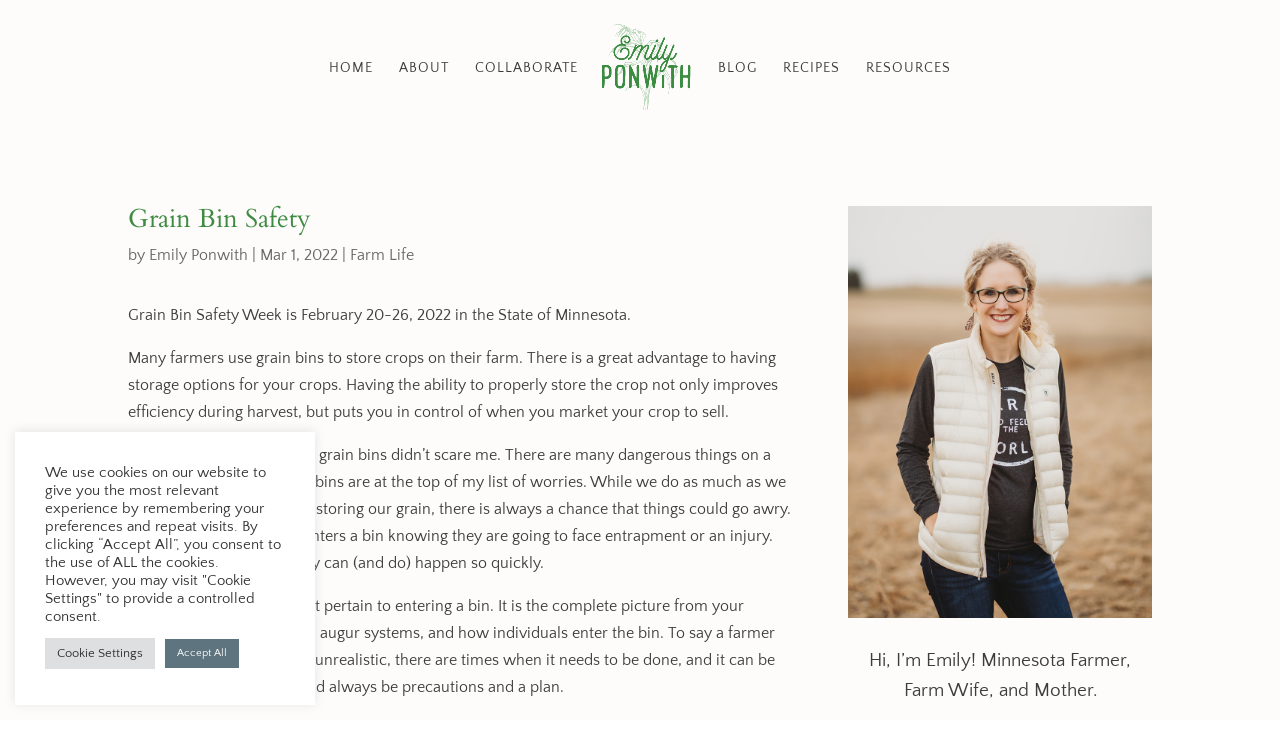

--- FILE ---
content_type: application/javascript
request_url: https://emilyponwith.com/wp-content/uploads/wtfdivi/wp_footer.js?ver=1646252986
body_size: -245
content:
jQuery(function($){$('.et-social-icons:not(:has(.et-social-pinterest))').append('<li class="et-social-icon et-social-pinterest"><a href="https://www.pinterest.com/emilyponwith " class="icon" alt="Pinterest" aria-label="Pinterest"><span>Pinterest</span></a></li>&nbsp;');});jQuery(function($){$('.et-social-icon a, .et-extra-social-icon a').attr('target','_blank');});jQuery(function($){});